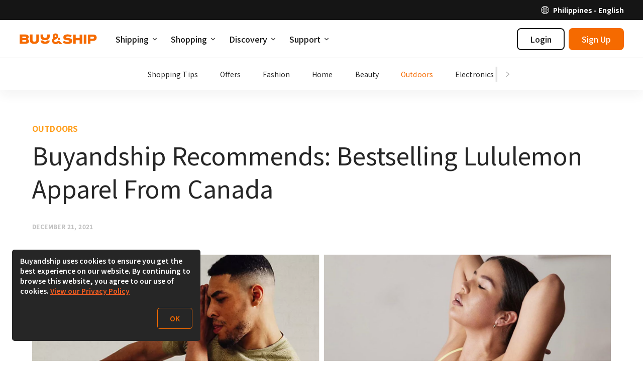

--- FILE ---
content_type: text/html; charset=UTF-8
request_url: https://www.buyandship.ph/blog/2021/12/21/buyandship-recommends-bestselling-lululemon-apparel-from-canada/
body_size: 21965
content:
    
<!DOCTYPE html><!--[if lt IE 7]>
<html id='html' class="no-js ie ie6 lt-ie9 lt-ie8 lt-ie7" lang="en-GB" xmlns:og="http://ogp.me/ns#" xmlns:fb="http://www.facebook.com/2008/fbml"> <![endif]--><!--[if IE 7]>
<html id='html' class="no-js ie ie7 lt-ie9 lt-ie8" lang="en-GB" xmlns:og="http://ogp.me/ns#" xmlns:fb="http://www.facebook.com/2008/fbml"> <![endif]--><!--[if IE 8]>
<html id='html' class="no-js ie ie8 lt-ie9" lang="en-GB" xmlns:og="http://ogp.me/ns#" xmlns:fb="http://www.facebook.com/2008/fbml"> <![endif]--><!--[if gt IE 8]><!-->
<html id='html' class="no-js" lang="en-GB" xmlns:og="http://ogp.me/ns#" xmlns:fb="http://www.facebook.com/2008/fbml">
<!--<![endif]-->

<head>
    <meta charset="UTF-8"/>
    <meta http-equiv="X-UA-Compatible" content="IE=edge,chrome=1">
    <meta name="viewport" content="width=device-width, initial-scale=1.0"/>
    <title>Buyandship Recommends: Bestselling Lululemon Apparel From Canada | Buy&amp;Ship Philippines</title>
    <script>
        if (/windows/i.test(navigator.userAgent)) {
            document.getElementById('html').className += ' windows';
        }
    </script>
    <meta name='robots' content='max-image-preview:large' />
	<style>img:is([sizes="auto" i], [sizes^="auto," i]) { contain-intrinsic-size: 3000px 1500px }</style>
	<link rel="preconnect" href="https://bns-assets.buynship.com" crossorigin>
<link rel="preconnect" href="https://b2c-cdn.buynship.com" crossorigin>
<script type="text/javascript">
/* <![CDATA[ */
window._wpemojiSettings = {"baseUrl":"https:\/\/s.w.org\/images\/core\/emoji\/16.0.1\/72x72\/","ext":".png","svgUrl":"https:\/\/s.w.org\/images\/core\/emoji\/16.0.1\/svg\/","svgExt":".svg","source":{"concatemoji":"https:\/\/www.buyandship.ph\/wp-includes\/js\/wp-emoji-release.min.js?ver=6.8.2"}};
/*! This file is auto-generated */
!function(s,n){var o,i,e;function c(e){try{var t={supportTests:e,timestamp:(new Date).valueOf()};sessionStorage.setItem(o,JSON.stringify(t))}catch(e){}}function p(e,t,n){e.clearRect(0,0,e.canvas.width,e.canvas.height),e.fillText(t,0,0);var t=new Uint32Array(e.getImageData(0,0,e.canvas.width,e.canvas.height).data),a=(e.clearRect(0,0,e.canvas.width,e.canvas.height),e.fillText(n,0,0),new Uint32Array(e.getImageData(0,0,e.canvas.width,e.canvas.height).data));return t.every(function(e,t){return e===a[t]})}function u(e,t){e.clearRect(0,0,e.canvas.width,e.canvas.height),e.fillText(t,0,0);for(var n=e.getImageData(16,16,1,1),a=0;a<n.data.length;a++)if(0!==n.data[a])return!1;return!0}function f(e,t,n,a){switch(t){case"flag":return n(e,"\ud83c\udff3\ufe0f\u200d\u26a7\ufe0f","\ud83c\udff3\ufe0f\u200b\u26a7\ufe0f")?!1:!n(e,"\ud83c\udde8\ud83c\uddf6","\ud83c\udde8\u200b\ud83c\uddf6")&&!n(e,"\ud83c\udff4\udb40\udc67\udb40\udc62\udb40\udc65\udb40\udc6e\udb40\udc67\udb40\udc7f","\ud83c\udff4\u200b\udb40\udc67\u200b\udb40\udc62\u200b\udb40\udc65\u200b\udb40\udc6e\u200b\udb40\udc67\u200b\udb40\udc7f");case"emoji":return!a(e,"\ud83e\udedf")}return!1}function g(e,t,n,a){var r="undefined"!=typeof WorkerGlobalScope&&self instanceof WorkerGlobalScope?new OffscreenCanvas(300,150):s.createElement("canvas"),o=r.getContext("2d",{willReadFrequently:!0}),i=(o.textBaseline="top",o.font="600 32px Arial",{});return e.forEach(function(e){i[e]=t(o,e,n,a)}),i}function t(e){var t=s.createElement("script");t.src=e,t.defer=!0,s.head.appendChild(t)}"undefined"!=typeof Promise&&(o="wpEmojiSettingsSupports",i=["flag","emoji"],n.supports={everything:!0,everythingExceptFlag:!0},e=new Promise(function(e){s.addEventListener("DOMContentLoaded",e,{once:!0})}),new Promise(function(t){var n=function(){try{var e=JSON.parse(sessionStorage.getItem(o));if("object"==typeof e&&"number"==typeof e.timestamp&&(new Date).valueOf()<e.timestamp+604800&&"object"==typeof e.supportTests)return e.supportTests}catch(e){}return null}();if(!n){if("undefined"!=typeof Worker&&"undefined"!=typeof OffscreenCanvas&&"undefined"!=typeof URL&&URL.createObjectURL&&"undefined"!=typeof Blob)try{var e="postMessage("+g.toString()+"("+[JSON.stringify(i),f.toString(),p.toString(),u.toString()].join(",")+"));",a=new Blob([e],{type:"text/javascript"}),r=new Worker(URL.createObjectURL(a),{name:"wpTestEmojiSupports"});return void(r.onmessage=function(e){c(n=e.data),r.terminate(),t(n)})}catch(e){}c(n=g(i,f,p,u))}t(n)}).then(function(e){for(var t in e)n.supports[t]=e[t],n.supports.everything=n.supports.everything&&n.supports[t],"flag"!==t&&(n.supports.everythingExceptFlag=n.supports.everythingExceptFlag&&n.supports[t]);n.supports.everythingExceptFlag=n.supports.everythingExceptFlag&&!n.supports.flag,n.DOMReady=!1,n.readyCallback=function(){n.DOMReady=!0}}).then(function(){return e}).then(function(){var e;n.supports.everything||(n.readyCallback(),(e=n.source||{}).concatemoji?t(e.concatemoji):e.wpemoji&&e.twemoji&&(t(e.twemoji),t(e.wpemoji)))}))}((window,document),window._wpemojiSettings);
/* ]]> */
</script>
<style id='wp-emoji-styles-inline-css' type='text/css'>

	img.wp-smiley, img.emoji {
		display: inline !important;
		border: none !important;
		box-shadow: none !important;
		height: 1em !important;
		width: 1em !important;
		margin: 0 0.07em !important;
		vertical-align: -0.1em !important;
		background: none !important;
		padding: 0 !important;
	}
</style>
<link rel='stylesheet' id='wp-block-library-css' href='https://www.buyandship.ph/wp-includes/css/dist/block-library/style.min.css?ver=6.8.2' type='text/css' media='all' />
<style id='classic-theme-styles-inline-css' type='text/css'>
/*! This file is auto-generated */
.wp-block-button__link{color:#fff;background-color:#32373c;border-radius:9999px;box-shadow:none;text-decoration:none;padding:calc(.667em + 2px) calc(1.333em + 2px);font-size:1.125em}.wp-block-file__button{background:#32373c;color:#fff;text-decoration:none}
</style>
<link rel='stylesheet' id='coblocks-frontend-css' href='https://www.buyandship.ph/contents/plugins/coblocks/dist/coblocks-style.css?ver=fa1d13be40f109f3539952a85e3444bb' type='text/css' media='all' />
<style id='global-styles-inline-css' type='text/css'>
:root{--wp--preset--aspect-ratio--square: 1;--wp--preset--aspect-ratio--4-3: 4/3;--wp--preset--aspect-ratio--3-4: 3/4;--wp--preset--aspect-ratio--3-2: 3/2;--wp--preset--aspect-ratio--2-3: 2/3;--wp--preset--aspect-ratio--16-9: 16/9;--wp--preset--aspect-ratio--9-16: 9/16;--wp--preset--color--black: #000000;--wp--preset--color--cyan-bluish-gray: #abb8c3;--wp--preset--color--white: #ffffff;--wp--preset--color--pale-pink: #f78da7;--wp--preset--color--vivid-red: #cf2e2e;--wp--preset--color--luminous-vivid-orange: #ff6900;--wp--preset--color--luminous-vivid-amber: #fcb900;--wp--preset--color--light-green-cyan: #7bdcb5;--wp--preset--color--vivid-green-cyan: #00d084;--wp--preset--color--pale-cyan-blue: #8ed1fc;--wp--preset--color--vivid-cyan-blue: #0693e3;--wp--preset--color--vivid-purple: #9b51e0;--wp--preset--color--brand-orange: #f56a00;--wp--preset--gradient--vivid-cyan-blue-to-vivid-purple: linear-gradient(135deg,rgba(6,147,227,1) 0%,rgb(155,81,224) 100%);--wp--preset--gradient--light-green-cyan-to-vivid-green-cyan: linear-gradient(135deg,rgb(122,220,180) 0%,rgb(0,208,130) 100%);--wp--preset--gradient--luminous-vivid-amber-to-luminous-vivid-orange: linear-gradient(135deg,rgba(252,185,0,1) 0%,rgba(255,105,0,1) 100%);--wp--preset--gradient--luminous-vivid-orange-to-vivid-red: linear-gradient(135deg,rgba(255,105,0,1) 0%,rgb(207,46,46) 100%);--wp--preset--gradient--very-light-gray-to-cyan-bluish-gray: linear-gradient(135deg,rgb(238,238,238) 0%,rgb(169,184,195) 100%);--wp--preset--gradient--cool-to-warm-spectrum: linear-gradient(135deg,rgb(74,234,220) 0%,rgb(151,120,209) 20%,rgb(207,42,186) 40%,rgb(238,44,130) 60%,rgb(251,105,98) 80%,rgb(254,248,76) 100%);--wp--preset--gradient--blush-light-purple: linear-gradient(135deg,rgb(255,206,236) 0%,rgb(152,150,240) 100%);--wp--preset--gradient--blush-bordeaux: linear-gradient(135deg,rgb(254,205,165) 0%,rgb(254,45,45) 50%,rgb(107,0,62) 100%);--wp--preset--gradient--luminous-dusk: linear-gradient(135deg,rgb(255,203,112) 0%,rgb(199,81,192) 50%,rgb(65,88,208) 100%);--wp--preset--gradient--pale-ocean: linear-gradient(135deg,rgb(255,245,203) 0%,rgb(182,227,212) 50%,rgb(51,167,181) 100%);--wp--preset--gradient--electric-grass: linear-gradient(135deg,rgb(202,248,128) 0%,rgb(113,206,126) 100%);--wp--preset--gradient--midnight: linear-gradient(135deg,rgb(2,3,129) 0%,rgb(40,116,252) 100%);--wp--preset--font-size--small: 16px;--wp--preset--font-size--medium: 20px;--wp--preset--font-size--large: 20px;--wp--preset--font-size--x-large: 24px;--wp--preset--font-size--normal: 18px;--wp--preset--spacing--20: 0.44rem;--wp--preset--spacing--30: 0.67rem;--wp--preset--spacing--40: 1rem;--wp--preset--spacing--50: 1.5rem;--wp--preset--spacing--60: 2.25rem;--wp--preset--spacing--70: 3.38rem;--wp--preset--spacing--80: 5.06rem;--wp--preset--shadow--natural: 6px 6px 9px rgba(0, 0, 0, 0.2);--wp--preset--shadow--deep: 12px 12px 50px rgba(0, 0, 0, 0.4);--wp--preset--shadow--sharp: 6px 6px 0px rgba(0, 0, 0, 0.2);--wp--preset--shadow--outlined: 6px 6px 0px -3px rgba(255, 255, 255, 1), 6px 6px rgba(0, 0, 0, 1);--wp--preset--shadow--crisp: 6px 6px 0px rgba(0, 0, 0, 1);}:where(.is-layout-flex){gap: 0.5em;}:where(.is-layout-grid){gap: 0.5em;}body .is-layout-flex{display: flex;}.is-layout-flex{flex-wrap: wrap;align-items: center;}.is-layout-flex > :is(*, div){margin: 0;}body .is-layout-grid{display: grid;}.is-layout-grid > :is(*, div){margin: 0;}:where(.wp-block-columns.is-layout-flex){gap: 2em;}:where(.wp-block-columns.is-layout-grid){gap: 2em;}:where(.wp-block-post-template.is-layout-flex){gap: 1.25em;}:where(.wp-block-post-template.is-layout-grid){gap: 1.25em;}.has-black-color{color: var(--wp--preset--color--black) !important;}.has-cyan-bluish-gray-color{color: var(--wp--preset--color--cyan-bluish-gray) !important;}.has-white-color{color: var(--wp--preset--color--white) !important;}.has-pale-pink-color{color: var(--wp--preset--color--pale-pink) !important;}.has-vivid-red-color{color: var(--wp--preset--color--vivid-red) !important;}.has-luminous-vivid-orange-color{color: var(--wp--preset--color--luminous-vivid-orange) !important;}.has-luminous-vivid-amber-color{color: var(--wp--preset--color--luminous-vivid-amber) !important;}.has-light-green-cyan-color{color: var(--wp--preset--color--light-green-cyan) !important;}.has-vivid-green-cyan-color{color: var(--wp--preset--color--vivid-green-cyan) !important;}.has-pale-cyan-blue-color{color: var(--wp--preset--color--pale-cyan-blue) !important;}.has-vivid-cyan-blue-color{color: var(--wp--preset--color--vivid-cyan-blue) !important;}.has-vivid-purple-color{color: var(--wp--preset--color--vivid-purple) !important;}.has-black-background-color{background-color: var(--wp--preset--color--black) !important;}.has-cyan-bluish-gray-background-color{background-color: var(--wp--preset--color--cyan-bluish-gray) !important;}.has-white-background-color{background-color: var(--wp--preset--color--white) !important;}.has-pale-pink-background-color{background-color: var(--wp--preset--color--pale-pink) !important;}.has-vivid-red-background-color{background-color: var(--wp--preset--color--vivid-red) !important;}.has-luminous-vivid-orange-background-color{background-color: var(--wp--preset--color--luminous-vivid-orange) !important;}.has-luminous-vivid-amber-background-color{background-color: var(--wp--preset--color--luminous-vivid-amber) !important;}.has-light-green-cyan-background-color{background-color: var(--wp--preset--color--light-green-cyan) !important;}.has-vivid-green-cyan-background-color{background-color: var(--wp--preset--color--vivid-green-cyan) !important;}.has-pale-cyan-blue-background-color{background-color: var(--wp--preset--color--pale-cyan-blue) !important;}.has-vivid-cyan-blue-background-color{background-color: var(--wp--preset--color--vivid-cyan-blue) !important;}.has-vivid-purple-background-color{background-color: var(--wp--preset--color--vivid-purple) !important;}.has-black-border-color{border-color: var(--wp--preset--color--black) !important;}.has-cyan-bluish-gray-border-color{border-color: var(--wp--preset--color--cyan-bluish-gray) !important;}.has-white-border-color{border-color: var(--wp--preset--color--white) !important;}.has-pale-pink-border-color{border-color: var(--wp--preset--color--pale-pink) !important;}.has-vivid-red-border-color{border-color: var(--wp--preset--color--vivid-red) !important;}.has-luminous-vivid-orange-border-color{border-color: var(--wp--preset--color--luminous-vivid-orange) !important;}.has-luminous-vivid-amber-border-color{border-color: var(--wp--preset--color--luminous-vivid-amber) !important;}.has-light-green-cyan-border-color{border-color: var(--wp--preset--color--light-green-cyan) !important;}.has-vivid-green-cyan-border-color{border-color: var(--wp--preset--color--vivid-green-cyan) !important;}.has-pale-cyan-blue-border-color{border-color: var(--wp--preset--color--pale-cyan-blue) !important;}.has-vivid-cyan-blue-border-color{border-color: var(--wp--preset--color--vivid-cyan-blue) !important;}.has-vivid-purple-border-color{border-color: var(--wp--preset--color--vivid-purple) !important;}.has-vivid-cyan-blue-to-vivid-purple-gradient-background{background: var(--wp--preset--gradient--vivid-cyan-blue-to-vivid-purple) !important;}.has-light-green-cyan-to-vivid-green-cyan-gradient-background{background: var(--wp--preset--gradient--light-green-cyan-to-vivid-green-cyan) !important;}.has-luminous-vivid-amber-to-luminous-vivid-orange-gradient-background{background: var(--wp--preset--gradient--luminous-vivid-amber-to-luminous-vivid-orange) !important;}.has-luminous-vivid-orange-to-vivid-red-gradient-background{background: var(--wp--preset--gradient--luminous-vivid-orange-to-vivid-red) !important;}.has-very-light-gray-to-cyan-bluish-gray-gradient-background{background: var(--wp--preset--gradient--very-light-gray-to-cyan-bluish-gray) !important;}.has-cool-to-warm-spectrum-gradient-background{background: var(--wp--preset--gradient--cool-to-warm-spectrum) !important;}.has-blush-light-purple-gradient-background{background: var(--wp--preset--gradient--blush-light-purple) !important;}.has-blush-bordeaux-gradient-background{background: var(--wp--preset--gradient--blush-bordeaux) !important;}.has-luminous-dusk-gradient-background{background: var(--wp--preset--gradient--luminous-dusk) !important;}.has-pale-ocean-gradient-background{background: var(--wp--preset--gradient--pale-ocean) !important;}.has-electric-grass-gradient-background{background: var(--wp--preset--gradient--electric-grass) !important;}.has-midnight-gradient-background{background: var(--wp--preset--gradient--midnight) !important;}.has-small-font-size{font-size: var(--wp--preset--font-size--small) !important;}.has-medium-font-size{font-size: var(--wp--preset--font-size--medium) !important;}.has-large-font-size{font-size: var(--wp--preset--font-size--large) !important;}.has-x-large-font-size{font-size: var(--wp--preset--font-size--x-large) !important;}
:where(.wp-block-post-template.is-layout-flex){gap: 1.25em;}:where(.wp-block-post-template.is-layout-grid){gap: 1.25em;}
:where(.wp-block-columns.is-layout-flex){gap: 2em;}:where(.wp-block-columns.is-layout-grid){gap: 2em;}
:root :where(.wp-block-pullquote){font-size: 1.5em;line-height: 1.6;}
</style>
<script type="text/javascript" src="https://www.buyandship.ph/wp-includes/js/jquery/jquery.min.js?ver=3.7.1" id="jquery-core-js"></script>
<script type="text/javascript" src="https://www.buyandship.ph/wp-includes/js/jquery/jquery-migrate.min.js?ver=3.4.1" id="jquery-migrate-js"></script>
<link rel="canonical" href="https://www.buyandship.ph/blog/2021/12/21/buyandship-recommends-bestselling-lululemon-apparel-from-canada/" />
<link rel="alternate" title="oEmbed (JSON)" type="application/json+oembed" href="https://www.buyandship.ph/wp-json/oembed/1.0/embed?url=https%3A%2F%2Fwww.buyandship.ph%2Fblog%2F2021%2F12%2F21%2Fbuyandship-recommends-bestselling-lululemon-apparel-from-canada%2F" />
<link rel="alternate" title="oEmbed (XML)" type="text/xml+oembed" href="https://www.buyandship.ph/wp-json/oembed/1.0/embed?url=https%3A%2F%2Fwww.buyandship.ph%2Fblog%2F2021%2F12%2F21%2Fbuyandship-recommends-bestselling-lululemon-apparel-from-canada%2F&#038;format=xml" />
    <style>
        .has-brand-orange-color {
            color: #f56a00;
        }
    </style>

    <meta name="description" content="Ever since we&#039;re living in this pandemic situation, many people are going for healthier lifestyles, from choosing the right diet to working out or doing yoga. Whether you prefer li.."/>

<meta property='fb:app_id' content='1004325236637487' />

<meta property='og:site_name' content='Buy&amp;Ship Philippines' />
<meta property="og:locale" content="en_PH" />


    <meta property="og:type" content="article" />
    <meta property="og:title" content="Buyandship Recommends: Bestselling Lululemon Apparel From Canada" />
    <!--<meta property='og:url' content='https://www.buyandship.ph/blog/2021/12/21/buyandship-recommends-bestselling-lululemon-apparel-from-canada/' />-->
    <meta property='og:url' content='https://www.buyandship.ph/blog/2021/12/21/buyandship-recommends-bestselling-lululemon-apparel-from-canada/' />
    <meta property="og:description" content="Ever since we&#039;re living in this pandemic situation, many people are going for healthier lifestyles, from choosing the right diet to working out or doing yoga. Whether you prefer li.." />

            <meta property="og:image" content="http://www.buyandship.ph/contents/uploads/2021/10/0.png" />
    
    <script>

        (function(w,d,s,u){var f=d.getElementsByTagName(s)[0];j=d.createElement(s);j.async=true;j.src=u;f.parentNode.insertBefore(j,f);
        })(window,document,'script',"https://www.googletagmanager.com/gtag/js?id=G-ZV2NRKZ634");

        window.dataLayer = window.dataLayer || [];
        function gtag(){dataLayer.push(arguments);}
        gtag('js', new Date());

                    gtag('config', 'G-ZV2NRKZ634');
        
        gtag('set', 'user_properties', {
            country: 'ph',
            language: 'en_PH',
            web_experiment_group: localStorage.getItem('local_rand_0to9'),

                        is_logged_in: false,
                onboarding_status: 'logged_out'
                    });
    </script>
<script>
    (function(c,l,a,r,i,t,y){
        c[a]=c[a]||function(){(c[a].q=c[a].q||[]).push(arguments)};
        t=l.createElement(r);t.async=1;t.src="https://www.clarity.ms/tag/"+i;
        y=l.getElementsByTagName(r)[0];y.parentNode.insertBefore(t,y);
    })(window, document, "clarity", "script", "dbkihtl40q");
</script>
<style type="text/css">#wp-admin-bar-bns_app_shipment .ab-icon:before{font-family:dashicons !important;content:"\f180" !important;top:2px}#wp-admin-bar-bns_app_order .ab-icon:before{font-family:dashicons !important;content:"\f174" !important;top:2px}#wp-admin-bar-bns_other_sites .ab-icon:before{font-family:dashicons !important;content:"\f541" !important;top:2px}@media screen and (max-width: 782px){#wpadminbar li#wp-admin-bar-bns_app_shipment,#wpadminbar li#wp-admin-bar-bns_app_order,#wpadminbar li#wp-admin-bar-bns_other_sites{display:block}#wp-admin-bar-bns_app_shipment .ab-icon:before,#wp-admin-bar-bns_app_order .ab-icon:before,#wp-admin-bar-bns_other_sites .ab-icon:before{font-size:32px;top:0}}</style>
<script type="application/ld+json">{"@context":"https:\/\/schema.org","@type":"BreadcrumbList","itemListElement":[{"@type":"ListItem","position":1,"name":"Index","item":"https:\/\/www.buyandship.ph\/"},{"@type":"ListItem","position":2,"name":"Blog","item":"https:\/\/www.buyandship.ph\/blog\/"},{"@type":"ListItem","position":3,"name":"Outdoors","item":"https:\/\/www.buyandship.ph\/blog\/categories\/outdoors\/"}]}</script>

            <!-- TODO: Remove from HTML completely once stable -->
        
        <link rel="preload" href="https://bns-assets.buynship.com/websites/buyandship-2019/builds/2265/2264c201682daff060285b3f5719449f41de2127/assets/css/common.css" as="style">
        <link href="https://bns-assets.buynship.com/websites/buyandship-2019/builds/2265/2264c201682daff060285b3f5719449f41de2127/assets/css/common.css" rel="stylesheet">
    
    <!--  TODO: Remove from HTML completely once stable  -->
    <!-- <link href="https://www.buyandship.ph/contents/themes/buyandship-2019/assets/css/font-awesome/4.7.0/css/font-awesome.min.css?2024-06-24-11:43" rel="stylesheet"> -->
    <!-- <link href="https://www.buyandship.ph/contents/themes/buyandship-2019/style.css?2024-06-24-11:43" rel="stylesheet"> -->

    <style type="text/css">
        
        [v-cloak] {
            display: none !important;
        }
    </style>

    <link rel="shortcut icon" href="https://www.buyandship.ph/contents/themes/buyandship-2019/favicon.png?2024-06-24-11:43"/>
    <link rel="apple-touch-icon" sizes="192x192" href="https://www.buyandship.ph/contents/themes/buyandship-2019/apple-touch-192.png?2024-06-24-11:43" />
    <meta name="mobile-web-app-capable" content="yes">
    <meta name="apple-touch-fullscreen" content="yes" />

    <script>

    (function(w,d,s,u){var f=d.getElementsByTagName(s)[0];j=d.createElement(s);j.async=true;j.src=u;f.parentNode.insertBefore(j,f);
    })(window,document,'script',"https://www.googletagmanager.com/gtag/js?id=AW-679002119");

    window.dataLayer = window.dataLayer || [];
    function gtag(){dataLayer.push(arguments);}
    gtag('js', new Date());
    gtag('config', 'AW-679002119');

    (function(w,d,s,u){var f=d.getElementsByTagName(s)[0];var j=d.createElement(s);j.async=true;j.src=u;j.onload=function(){initUTMTracking();};f.parentNode.insertBefore(j,f);})(window,document,'script',"https://cdnjs.cloudflare.com/ajax/libs/js-cookie/2.2.1/js.cookie.min.js");

    function initUTMTracking() {
        var getQueryParameter = function (name) {
            name = name.replace(/[\[]/, "\\[").replace(/[\]]/, "\\]");
            var regex = new RegExp("[\\?&]" + name + "=([^&#]*)"),
                results = regex.exec(location.search);
            return results === null ? "" : decodeURIComponent(results[1].replace(/\+/g, " "));
        };
        var utm_source = getQueryParameter('utm_source');
        var utm_campaign = getQueryParameter('utm_campaign');
        var utm_medium = getQueryParameter('utm_medium');
        if (utm_source !== '' && typeof Cookies.get('bns_utm_source_ft') === 'undefined') {
            Cookies.set('bns_utm_source_ft', utm_source, {expires: 365});
        }
        if (utm_campaign !== '' && typeof Cookies.get('bns_utm_campaign_ft') === 'undefined') {
            Cookies.set('bns_utm_campaign_ft', utm_campaign, {expires: 365});
        }
        if (utm_medium !== '' && typeof Cookies.get('bns_utm_medium_ft') === 'undefined') {
            Cookies.set('bns_utm_medium_ft', utm_medium, {expires: 365});
        }
    }
</script>
<script>
    !function(f,b,e,v,n,t,s)
    {if(f.fbq)return;n=f.fbq=function(){n.callMethod?
        n.callMethod.apply(n,arguments):n.queue.push(arguments)};
        if(!f._fbq)f._fbq=n;n.push=n;n.loaded=!0;n.version='2.0';
        n.queue=[];t=b.createElement(e);t.async=!0;
        t.src=v;s=b.getElementsByTagName(e)[0];
        s.parentNode.insertBefore(t,s)}(window, document,'script',
        'https://connect.facebook.net/en_US/fbevents.js');

    fbq('init', '545613862717255');
    fbq('track', "PageView");</script>
</script><script>if (navigator.userAgent.indexOf('BNSAPP_CODE') !== -1 && navigator.userAgent.indexOf('BNSAPP_VER') !== -1) {document.write('<style>html{margin-top:0 !important}.wpadminbar,#header,#account-menu,.storetype-navselect,#footer{display:none}</style>');}if (navigator.userAgent.indexOf('BNSAPP_BUILD') !== -1 && navigator.userAgent.indexOf('BNSAPP_VER') !== -1) {document.write('<style>html{margin-top:0 !important}.wpadminbar,header.header,header.bs-header,.header-topbar,#account-menu,.storetype-navselect,#footer,footer.bs-footer{display:none}</style>');}</script>
                
            <style type="text/css">
            .bns_hidden_logged_out, .bns_hidden_logged_out_2 {
                display: none !important;
            }
        </style>
    
            <style type="text/css">
            .bns_hidden_non_onboarded_user {
                display: none !important;
            }
        </style>
    
                
    <script>
        (function (G, $, undefined) {
            'use strict';

            // Import settings 2019
            
var BUYANDSHIP = G.BUYANDSHIP || {};
BUYANDSHIP.$ = $;

G.BUYANDSHIP = BUYANDSHIP;

// UI
var ui = G.BUYANDSHIP.ui || {};
G.BUYANDSHIP.ui = ui;

// Settings
var settings = G.BUYANDSHIP.settings || {};
G.BUYANDSHIP.settings = settings;

settings.rand_0to9 = 2;

settings.user_id_prefix = 'PH';


    settings.user_onboarded = false;

settings.current_language = 'en_PH';

    settings.current_country = 'ph';
    settings.current_country2 = {"app":"yes","name":"Philippines","url":"https:\/\/www.buyandship.ph","languages":{"en_PH":{"name":"English","url":"https:\/\/www.buyandship.ph"}},"id":"ph","currency":"php","currency_symbol":"PH\u20b1"}; // Will change to current_country later


settings.root_url = 'https://www.buyandship.ph';
settings.base_url = 'https://www.buyandship.ph';
settings.api_url = 'https://www.buyandship.ph/api/';
settings.content_api_url = 'https://www.buyandship.ph/inapp/api/';
settings.asset_url = settings.static_url = 'https://bns-assets.buynship.com/websites/buyandship-2023/builds/900/c7e4d07/nPUdwGPM6MWsBNrsEYOCIjRKXKs5SlGw/';

settings.member_base_path = 'https://www.buyandship.ph/account/v2020'.replace("https://www.buyandship.ph", "");
settings.member_asset_url = 'https://bns-assets.buynship.com/websites/buyandship-member/builds/3062/3afaeb70bf3d28ad8065eda15f9ca6eb75ee3fc3/';

settings.all_countries = {"hk":{"app":"no","name":"Hong Kong","url":"https:\/\/www.buyandship.today","languages":{"zh_HK":{"name":"\u7e41\u9ad4\u4e2d\u6587","url":"https:\/\/www.buyandship.today"},"en_US":{"name":"English","url":"https:\/\/www.buyandship.today\/en"}}},"mo":{"app":"no","name":"Macau","url":"https:\/\/mo.buynship.com","languages":{"zh_MO":{"name":"\u7e41\u9ad4\u4e2d\u6587","url":"https:\/\/mo.buynship.com"}}},"jp":{"app":"no","name":"Japan","url":"https:\/\/www.buyandship.co.jp","languages":{"ja":{"name":"\u65e5\u672c\u8a9e","url":"https:\/\/www.buyandship.co.jp"}}},"sg":{"app":"no","name":"Singapore","url":"https:\/\/www.buyandship.com.sg","languages":{"en_SG":{"name":"English","url":"https:\/\/www.buyandship.com.sg"}}},"my":{"app":"no","name":"Malaysia","url":"https:\/\/www.buyandship.com.my","languages":{"en_MY":{"name":"English","url":"https:\/\/www.buyandship.com.my"}}},"in":{"app":"no","name":"India","url":"https:\/\/www.buyandship.in","languages":{"en_IN":{"name":"English","url":"https:\/\/www.buyandship.in"}}},"ae":{"app":"no","name":"UAE","url":"https:\/\/ae.buynship.com","languages":{"en_AE":{"name":"English","url":"https:\/\/ae.buynship.com"}}},"au":{"app":"no","name":"Australia","url":"https:\/\/au.buynship.com","languages":{"en_AU":{"name":"English","url":"https:\/\/au.buynship.com"}}},"ph":{"app":"yes","name":"Philippines","url":"https:\/\/www.buyandship.ph","languages":{"en_PH":{"name":"English","url":"https:\/\/www.buyandship.ph"}}},"uk":{"app":"no","name":"United Kingdom","url":"https:\/\/uk.buynship.com","languages":{"en_GB":{"name":"English","url":"https:\/\/uk.buynship.com"}}},"vn":{"app":"no","name":"Vietnam","url":"https:\/\/www.buynship.vn","languages":{"vi":{"name":"Ti\u1ebfng Vi\u1ec7t","url":"https:\/\/www.buynship.vn"}}}};

// Member Rewards
settings.member_welcome_credits = 350;
settings.member_invite_host_credits = 300;



// To be removed later
settings.member_enable_url = 'https://www.buyandship.ph/wp-admin/admin-ajax.php?action=bns_member_2020_enable&_ajax_nonce=f142204ac8';
settings.member_disable_url = 'https://www.buyandship.ph/wp-admin/admin-ajax.php?action=bns_member_2020_disable&_ajax_nonce=3e3f4a68f9';
settings.member_logout_url = 'https://www.buyandship.ph/login?action=logout&amp;_wpnonce=067eef90c3';

$.each(settings.all_countries , function(k, v) {
settings.all_countries[k]['flag'] = 'https://bns-assets.buynship.com/websites/buyandship-2019/builds/2265/2264c201682daff060285b3f5719449f41de2127/assets/global/flags/' + k + '.svg';
});


    settings.notification_centre = {};
    settings.notification_centre.enabled = 'yes';

    settings.buyforyou_api_host = 'https://b4u-req-api.buynship.com/api';


    settings.coupon_centre = 'yes';
    settings.coupon_shipping = 'yes';
    settings.coupon_buyforyou = 'yes';
    settings.coupon_express_checkout = 'yes';

    settings.productsharing_api_host = 'https://ps-api.buynship.com';

            settings.productsharing_express_checkout_host = 'https://ec-api.buynship.com';
    
            settings.productsharing_facebook_group_url = 'https://www.facebook.com/groups/buyandship.ph/';
        settings.productsharing_facebook_group_terms_url = 'https://www.buyandship.ph/blog/2023/12/01/buyandshipreview-campaign-earn-credits-when-you-post-on-your-fb-ig-tiktok-page/';
        settings.productsharing_facebook_group_rewards_credits = 200;
    

    settings.blog_categories = [{"alias":"offers","slug":"offers","name":"Offers","description":"Member exclusive offers"},{"alias":"fashion","slug":"fashion","name":"Fashion","description":"Shop the latest or sale fashion items"},{"alias":"home","slug":"home","name":"Home","description":"Home & kitchenware recommendation"},{"alias":"beauty","slug":"beauty","name":"Beauty","description":"Popular beauty & skincare products"},{"alias":"outdoors","slug":"outdoors","name":"Outdoors","description":"Sports & outdoor brands amazing deals"},{"alias":"electronics","slug":"electronics","name":"Electronics","description":"Popular electronic products"},{"alias":"food","slug":"food","name":"Food & Drink","description":"Food & Drink Descriptions"},{"alias":"babies","slug":"babies","name":"Babies","description":"Mother and baby\/infant products"},{"alias":"entertainment","slug":"entertainment","name":"Entertainment","description":"Curated leisure, collectibles and art products"},{"alias":"others","slug":"others","name":"Others","description":"More recommended bargains"},{"alias":"beginner","slug":"beginner","name":"Beginner","description":"Beginner Descriptions"},{"alias":"notices","slug":"notices","name":"Notices","description":"Warehouse & delivery service update"}];

settings.member_auth = {};

settings.member_auth.login_enabled = 'yes';
settings.member_auth.signup_enabled = 'yes';
settings.member_auth.basic_login = 'yes';
settings.member_auth.otp_login = 'yes';

settings.member_auth.social_login = {};settings.member_auth.social_login['google'] = {"type":"oauth2","id":{"app":"198779982427-0ldhtpteqs8g0oqf17bb4bb2qr3415s1.apps.googleusercontent.com","web":"198779982427-kgs42dpfbqfukfql2mbep2k43k39ok9j.apps.googleusercontent.com"},"scope":"https:\/\/www.googleapis.com\/auth\/userinfo.email"};settings.member_auth.social_login['facebook'] = {"type":"oauth2","id":{"app":"1004325236637487","web":"1004325236637487"},"scope":"email"};settings.member_auth.social_login['apple'] = {"type":"oauth2","scope":"name email","id":{"app":"com.buynship.BuyandshipApp","web":"com.buynship.BuyandshipAppService"}};settings.experiments = {};settings.experiments.ph_activation_2024 = 'yes';settings.experiments.member_insurance_flow = 'yes';settings.experiments.buyforyou_url_first = 'yes';settings.experiments.member_new_referral_flow = 'yes';settings.experiments.community_post_202509 = 'yes';
// Content
var content = G.BUYANDSHIP.content || {};
G.BUYANDSHIP.content = content;

content.strings = {};
content.strings.top_bar_icon_notification = 'Notifications';
content.strings.side_drawer_notification_title = 'Notifications';
content.strings.notification_date_format = 'HH:mm:ss dd-MM-yyyy';
content.strings.notification_type_title_all = 'All';
content.strings.notification_type_title_order = 'Orders';
content.strings.notification_type_title_account = 'Credits';
content.strings.notification_option_panel_title = 'More actions';
content.strings.notification_option_panel_label_all = 'Mark all messages as read';
content.strings.notification_option_panel_label_order = 'Mark messages in Orders as read';
content.strings.notification_option_panel_label_account = 'Mark messages in Credits as read';
content.strings.snack_bar_notification_read_success = 'All messages have been read.';
content.strings.snack_bar_notification_read_fail = 'An unknown error occurs. Failed to mark notification(s) as read.';
content.strings.notification_list_empty_title = 'Your message is still on the way';

G.BUYANDSHIP;

        }(this, jQuery));

                    jQuery(document).ready(function() {
                if (typeof Intercom !== 'undefined') {
                    Intercom('update', {"bns_member_centre_v2020": "no"});
                }
            });

        
        BUYANDSHIP.settings.ga4_id = "G-ZV2NRKZ634";
    </script>

    <link rel="preconnect" href="https://fonts.googleapis.com">
    <link rel="preconnect" href="https://fonts.gstatic.com" crossorigin>

    <link
        rel="preload"
        href="https://fonts.googleapis.com/css2?family=Outfit:wght@400;500;600;700&family=Noto+Sans+TC:wght@400;500;600;700&family=Noto+Sans+JP:wght@400;500;600;700&family=Inter:wght@400;500;600;700&display=swap"
        as="style"
        onload="this.onload=null;this.rel='stylesheet'"
    />
    <noscript>
        <link
            href="https://fonts.googleapis.com/css2?family=Outfit:wght@400;500;600;700&family=Noto+Sans+TC:wght@400;500;600;700&family=Noto+Sans+JP:wght@400;500;600;700&family=Inter:wght@400;500;600;700&display=swap"
            rel="stylesheet"
            type="text/css"
        />
    </noscript>

</head>

<body class="wp-singular post-template-default single single-post postid-477584 single-format-standard wp-theme-buyandship-2019 wp-child-theme-buyandship-ph-2019 storetype-lang-system-en-gb post-buyandship-recommends-bestselling-lululemon-apparel-from-canada storetype-bootstrap-3">

<div id="fb-root"></div><script>(function(d, s, id) {
    var js, fjs = d.getElementsByTagName(s)[0];
    if (d.getElementById(id)) return;
    js = d.createElement(s); js.id = id;
    js.src = "//connect.facebook.net/en_US/all.js#xfbml=1&appId=1004325236637487";
    fjs.parentNode.insertBefore(js, fjs);
}(document, 'script', 'facebook-jssdk'));</script><script>(function(w,d,s,l,i){w[l]=w[l]||[];w[l].push({'gtm.start':
        new Date().getTime(),event:'gtm.js'});var f=d.getElementsByTagName(s)[0],
        j=d.createElement(s),dl=l!='dataLayer'?'&l='+l:'';j.async=true;j.src=
        '//www.googletagmanager.com/gtm.js?id='+i+dl;f.parentNode.insertBefore(j,f);
})(window,document,'script','dataLayer','GTM-WKRCGSW');</script>
<div id="top"></div>

<div class="layout">

    
<script>
    BUYANDSHIP.settings.experiments = BUYANDSHIP.settings.experiments || {};
    BUYANDSHIP.settings.experiments.ph_activation_2024 = 'yes';
</script>

<!-- header-content-2023 -->
<div id="bsHeader" ref="bsHeader" :class="{'mobile-header-show': visible.mobileNav}">
    <div class="bs-header-top-bar" ref="bsHeaderTop">
        <div class="bs-container--revamp">
            <div class="bs-header-top-bar__content">
                <div class="bs-header-top-bar__content__country" v-cloak @click="showLanguagePopup">
                    <i class="bs-icon-lang"></i>
                    <span class="bs-header-top-bar__content__country__text">{{ currentCountryName }} - {{ $languageData.currentLanguageName }}</span>
                </div>
            </div>
        </div>
    </div>
    <header class="bs-header">
        <div class="header-l">
            <a
                class="header-logo"
                href="https://www.buyandship.ph"
                v-show="!(headerProvideData.currentMobileNavSubmenu || isShowLanguageMobileDialog)"
                v-cloak
            >
                                    <i class="header-logo-icon"></i>
                    <i class="header-logo-icon-sm"></i>
                            </a>
            <i class="header-logo-back" v-show="headerProvideData.currentMobileNavSubmenu || isShowLanguageMobileDialog" v-cloak @click="resetLogoStatus"></i>

            <div class="bs-header-nav-list">
                <bs-nav-dropdown
                    v-for="navList in HeaderContent.menuListLeft"
                    :key="navList.category"
                    :new-badge-text="HeaderContent.newBadgeText"
                    :list="navList"
                    :is-surface-text-small="false"
                ></bs-nav-dropdown>
            </div>
        </div>
        <div class="header-r">
            <bs-nav-dropdown
                class="header-r__help"
                v-for="navList in currentMenuListRightDesktop"
                :key="navList.category"
                :new-badge-text="HeaderContent.newBadgeText"
                :list="navList"
                :is-align-right="true"
                :is-surface-text-small="false"
                :is-hide="false"
            ></bs-nav-dropdown>
            <div class="header-notification-container" v-if="isLogin && isNotificationEnabled" v-cloak @click="openNotificationSideDrawer">
                <i class="bs-icon-notification"></i>
                <span class="dot" v-show="instanceNotification.isHasUnRead"></span>
            </div>
            <div class="header-r-member js-header-r-member bns_hidden_logged_out" v-if="isLogin" v-cloak @mouseenter="hoverMenuBlock">
                <div class="header-member" @click="clickMemberBlock">
                    <div class="header-member-block" v-if="profile !== null">
                        <span class="header-member-block__avatar" v-if="avatarText !== ''">{{ avatarText }}</span>
                        <span class="header-member-block__image-default" v-else></span>
                        <i class="header-bars bs-icon">
                            <div class="bs-icon-hamburger" v-show="!visible.mobileNav"></div>
                            <div class="bs-icon-close" v-show="visible.mobileNav" style="display: none;"></div>
                        </i>
                    </div>
                </div>
                <aside class="header-account">
                    <div class="header-account-overlay"></div>
                    <ul class="header-account-list">
                        <li>
                            <member-center-card-action :data="HeaderContent.menuListCard" />
                        </li>
                        <template v-for="item in HeaderContent.menuListMember" :key="item.name">
                            <span v-if="item.hasDividerBefore" class="bs-header__divide"></span>
                            <bs-nav-dropdown-item :link="item.link" :name="item.name" :new-badge-text="HeaderContent.newBadgeText" :ga-button-name="item.gaButtonName"></bs-nav-dropdown-item>
                        </template>
                        <span class="bs-header__divide"></span>
                        <div class="header-account-list__others">
                            <bs-nav-dropdown-item v-for="item in HeaderContent.menuListMemberOthers" :key="item.name" :link="item.link" :name="item.name" :new-badge-text="HeaderContent.newBadgeText" :action="item.action" :ga-button-name="item.gaButtonName" :variant="item.variant"></bs-nav-dropdown-item>
                        </div>
                    </ul>
                </aside>
            </div>

                            <bs-button-outline class="bs-header__button--login" v-if="!isLogin" :text="'Login'" :theme="ButtonOutlineTheme.Revamp" :size="ButtonSize.Medium" :action="clickLogin"></bs-button-outline>
                <bs-button-normal class="bs-header__button--signup" v-if="!isLogin" :text="'Sign Up'" :theme="ButtonNormalTheme.Revamp" :size="ButtonSize.Medium" :action="clickSignUp"></bs-button-normal>
            
            <div class="header-menu-icon bs-icon" v-if="!isLogin" v-cloak>
                <i class="bs-icon-hamburger" @click="toggleMobileNav" v-show="!visible.mobileNav"></i>
                <i class="bs-icon-close" @click="toggleMobileNav" v-show="visible.mobileNav" style="display: none;"></i>
            </div>
        </div>
    </header>

    <portal to="overlay" >
        <div class="bs-cookie-consent" v-show="isShowCookieConsent && !isApp" v-cloak>
            <p class="bs-cookie-consent__content">
                Buyandship uses cookies to ensure you get the best experience on our website. By continuing to browse this website, you agree to our use of cookies.                <a class="bs-cookie-consent__link" href="https://www.buyandship.ph/privacy/">View our Privacy Policy</a>
            </p>
            <a class="bs-cookie-consent__button" @click.default="closeCookieConsent">OK</a>
        </div>
        <bs-side-drawer
            v-model="isShowNotificationCenter"
            class="bs-notification-center__drawer"
            :title="$getTextFromConsole('side_drawer_notification_title')"
            :is-show-trailing="true"
        >
            <template #title-trailing>
                <div>
                    <bs-icon-button
                        @on-click="openNotificationOptionPanel"
                        :size="20"
                    >
                        <i class="bs-icon bs-icon--more"></i>
                    </bs-icon-button>
                </div>
            </template>
            <notification-list
                ref="notification"
            />
        </bs-side-drawer>
    </portal>

    <aside
        :class="['mobile-nav', { 'mobile-nav-open': visible.mobileNav }]"
        ref="mobileNav" v-cloak
    >
        <div class="mobile-nav-inner">
            <div class="mobile-nav-inner__top-bar" v-if="isLogin">

                <div v-for="item in [
                {
                  id: 'member',
                  name: 'Member Centre',
                },
                {
                  id: 'info',
                  name: 'Our Services',
                },
              ]"
                     :class="['mobile-nav-inner__top-bar__item', { 'active': item.id === headerProvideData.currentMobileNavTab }]"
                     :key="item.id"
                     @click="setCurrentMobileNavTab(item.id)"
                >
                    {{ item.name }}
                </div>
            </div>
            <div v-if="this.headerProvideData.currentMobileNavTab === 'member'">
                <member-center-card-action :data="HeaderContent.menuListCard" />
            </div>
            <bs-sliding-menu
                :new-badge-text="HeaderContent.newBadgeText"
                :menu-list="currentMenuListMobile"
                :menu-list-member="currentMemberMenuListMobile"
            ></bs-sliding-menu>
            <div class="bs-header-mobile-bottom">
                <div class="bs-header-mobile-bottom__group">
                    <bs-button-outline
                        class="bs-header-mobile-bottom__group__login"
                        v-if="!isLogin"
                        :text="'Login'"
                        :theme="ButtonOutlineTheme.Revamp"
                        :size="ButtonSize.Large"
                        :action="showLoginPanel"
                        :is-full-width="true"
                    ></bs-button-outline>

                    <bs-app-install-prompt
                        :class="['bs-header-mobile-bottom__group__download', {
                  'isOnly': isLogin
                }]"
                        :is-outside="true"
                        :is-show-close-button="false"
                        :is-only-show-download-button="true"
                        :text="{
                  company: 'Buyandship',
                  descript: 'Avalibale in the app store',
                  button: {
                    open: 'OPEN',
                    get: 'GET',
                    getMore: 'GET APP',
                    onlyButton: 'Download App',
                  },
                }"
                    >
                    </bs-app-install-prompt>
                </div>
                <div class="bs-header-language-button" @click="showLanguageMobileDialog">
                    <i :class="'icon-flag-' + currentCountry + '-sm'"></i>
                    <span class="bs-header-language-button__text">{{ currentCountryName }} - {{ $languageData.currentLanguageName }}</span>
                </div>
            </div>
            <aside class="bs-header-language-dialog">
                <nav
                    :class="[
                'bs-header-language-dialog__panel',
                { 'active': isShowLanguageMobileDialog}
              ]"
                >
                    <div class="bs-header-language-dialog__panel__container">
                        <bs-language-list></bs-language-list>
                    </div>
                </nav>
            </aside>
        </div>
    </aside>
    <portal to="overlay">
        <bs-dialog-full
            class="bs-language-popup"
            v-model="isShowLanguagePopup"
            :is-revamp="true"
            @on-hide="hideLanguagePopup"
        >
            <template #header>
                <p class="bs-language-popup__title">Region & Language</p>
            </template>
            <template #content>
                <bs-language-list></bs-language-list>
            </template>
        </bs-dialog-full>

        

            <header-auth ref="headerAuth" :is-show-auth-dialog="isShowAuthDialog" :type-success-dialog="typeSuccessDialog"
                     :text="HeaderContent.authContent"></header-auth>

        <geo-redirect-modal v-model="isShowGeoRedirectDialog" :geo-redirect-data="geoRedirectData"
                            :content="HeaderContent.geoRedirect" @hide="hideGeoRedirectDialog"
                            @switch="handleGeoRedirectSwitch" @stay="handleGeoRedirectStay">
        </geo-redirect-modal>

        <Toaster
            position="bottom-center"
            :visible-toasts="1"
            :duration="3000"
            client:load>
        </Toaster>
    

    </portal>
</div>


<script>
    const HeaderContent = {
        newBadgeText: "New",
        menuListLeft: [
            {
                category: 'shipping',
                name: 'Shipping',
                link: '',
                children: [
                    {
                        name: 'Forwarding services',
                        link: `https://www.buyandship.ph/features/shipping/`,
                        desc: 'Ship packages from 10+ countries to Home',
                    },
                    {
                        name: 'Pricing',
                        link: `https://www.buyandship.ph/pricing/`,
                        desc: 'Calculate shipping cost by weight & destination',
                    },
                    {
                        name: 'Taxation',
                        link: `https://www.buyandship.ph/taxation/`,
                        desc: 'Duty, Tax & Customs Document',
                    },
                    {
                        name: 'Shipping protection plan',
                        link: `https://www.buyandship.ph/protection/shipping/`,
                        desc: 'Secure your international shipments',
                    }
                ],
            },
            {
                category: 'shopping',
                name: 'Shopping',
                link: '',
                children: [
                    {
                        name: 'Global shopping services',
                        link: `https://www.buyandship.ph/features/proxy-shopping/`,
                        desc: 'Shop from international retailers worldwide',
                    },
                    {
                        name: 'Shopping protection plan',
                        link: `https://www.buyandship.ph/protection/shopping/`,
                        desc: '7-day safe returns secure online shopping',
                    },
                    {
                        name: 'Shop Mercari',
                        link: `https://www.buyandship.ph/mercari/`,
                        desc: 'Buy from Mercari Japan with forwarding'
                    },
                    {
                        name: 'JDirectItems Auction',
                        link: `https://www.buyandship.ph/jdirectitems-auction/`,
                        desc: 'Official JDirectItems Auction partner for auction bidding with forwarding'
                    }
                ],
            },
            {
                category: 'discovery',
                name: 'Discovery',
                link: '',
                children: [
                    {
                        name: 'Trending products',
                        link: `https://www.buyandship.ph/sharing/discover/recommended/`,
                        desc: 'Based on what other users are buying',
                    },
                    {
                        name: 'Shopping blogs',
                        link: `https://www.buyandship.ph/blog/`,
                        desc: 'Worldwide latest buying tips',
                    },
                    {
                        name: 'Shopping guides',
                        link: `https://www.buyandship.ph/shopping/`,
                        desc: 'Step-by-step guides for buying from top brands',
                    },
                    {
                        name: 'Coupons',
                        link: `https://www.buyandship.ph/coupons/`,
                        desc: 'Save on shipping & shopping fees',
                    }
                ]
            },
            {
                category: 'support',
                name: 'Support',
                link: '',
                children: [
                    {
                        name: 'Service notices',
                        link: `https://www.buyandship.ph/blog/categories/notices/`,
                        desc: 'Warehouses updates & service alerts',
                    },
                    {
                        name: 'Help centres',
                        link: `https://help.buyandship.ph/hc/en-us`,
                        desc: 'Frequently asked questions by users',
                    },
                ],
            },
        ],
        menuListRight: [],
        menuListMember: [
            {
                category: 'my-warehouses',
                name: 'Warehouse address',
                link: `https://www.buyandship.ph/account/v2020/warehouse/`,
                gaButtonName: "User Dropdown Menu Warehouse Address",
            },
            {
                category: 'manage-orders',
                name: 'Manage shipments',
                link: `https://www.buyandship.ph/account/v2020/shipments/status/all/`,
                gaButtonName: "User Dropdown Menu My Shipment Order",
            },
            {
                category: 'manage-b4u-requests',
                name: 'Manage buying requests',
                link: `https://www.buyandship.ph/account/v2020/buyforyou/status/reviewing/`,
                gaButtonName: "User Dropdown Menu My Buyforyou Order",
            },
            {
                "category": "coupon",
                "name": "Promo codes",
                link: `https://www.buyandship.ph/account/v2020/coupons/`,
                gaButtonName: "User Dropdown Menu Coupon Centre",
                hasDividerBefore: true,
            },
        ],
        menuListMemberOthers: [
            {
                category: "settings",
                name: "Settings",
                link: `https://www.buyandship.ph/account/v2020/profile/settings/user-profile`,
                gaButtonName: "User Dropdown Menu Account Settings",
                variant: "muted",
            },
            {
                category: 'logut',
                name: 'Log out',
                link: '',
                icon: 'logout_new',
                action: () => window.BsHeaderVm.logout(),
                gaButtonName: "User Dropdown Menu Logout",
                variant: "muted",
            },
        ],
        menuListCard: {
            link: `https://www.buyandship.ph/account/v2020/account/`,
            greeting: "Member Centre",
            addShipment: {
                title: 'Add shipment',
                link: `https://www.buyandship.ph/account/v2020/shipments/new/`,
            },
            addProxyOrders: {
                title: 'Add request',
                link: `https://www.buyandship.ph/account/v2020/buyforyou/new/`,
            }
        },
        authContent: {
            // General Input
            input_label_email: 'Email',
            input_label_name: 'Name',
            input_label_password: 'Password',
            input_label_password_confirm: 'Confirm password',
            input_label_password_reset: 'New password',
            input_label_password_confirm_reset: 'Confirm new password',
            input_label_promo_code: 'Promo Code / Friend Referral number (Optional)',
            input_error_general_required: 'This field is required',
            input_error_email_invalid: 'Invalid email address',
            input_error_name_limit: 'Use letters only and keep it under 20 characters',
            input_error_password_min_length: 'Password needs at least 6 characters',
            input_error_password_same: 'Passwords need to match',

            api_error_password: 'Password is incorrect',
            api_error_otp: 'OTP is incorrect',
            api_error_social_login: 'Can\'t log in with {provider} right now',

            button_next_step: 'Next Step',
            button_confirm: 'Confirm',
            button_login: 'Log In',

            login_signup_title: 'Sign Up / Log In',
            tag_login_last_used: 'Last used',

            // original login.or
            divider_or: 'or',
            // original signup.remark
            signup_remark_prefix: 'By creating an account and logging in, you agree to Buyandship\'s <a target=\'_blank\' href=\'/terms/\'>Terms of Use</a> and <a target=\'_blank\' href=\'/privacy/\'>Privacy Policy</a>.',
            signup_remark_and: '‎ ',
            signup_remark_term: '‎ ',
            signup_remark_policy: '‎ ',
            signup_remark_html: true,

            // Signup
            personal_details_title: 'Create Account',
            personal_details_description: 'Enter a password that\'s at least 6 characters long with both letters and numbers.',

            promo_code_title: 'Enter Referral Number',
            promo_code_description: 'Enter the promo code / friend referral number to get shipping fee discounts!',
            toast_message_full_name_required: 'Please enter your name to complete registration',

            login_one_time_password_title: 'One-time Password',
            login_one_time_password_dialog: 'We\'ve sent an email to {email}. Check your inbox and enter the 6-digit code to log in.',
            login_one_time_password_resend: 'Resend email ({time})',
            verify_email_title: 'Email Verification',
            verify_email_dialog: 'We\'ve sent an email to {email}. Check your inbox and enter the 6-digit code to complete the verification.',
            verify_email_resend: 'Resend email ({time})',
            verify_otp_exceed_limit: 'Please wait 10 minutes before requesting a new code',
            login_switch_to_password: 'Log in with password',
            login_switch_to_one_time_password: 'Log in with a OTP',
            newsletter_paragraph: 'Sign me up for the latest offers and service updates from Buy&Ship through E-mail and SMS (You can unsubscribe at any time)',
            global_site_living_country_label: "Living country",
            global_site_select_living_country_text: "Select your living country",

            // Login
            login_enter_password_title: 'Enter Password',
            login_forgot_password: 'Forgot password?',

            // Success
            registered_success_title: 'Registered Successfully',
            // Because we can't use $ with {} in ejs, we need to use $(welcome_credit) to replace the value. () will be removed in the FE final output.
            registered_success_subtitle_normal: 'Welcome to Buyandship! <br>Verify your phone number and get $(welcome_credit) off!',
            registered_success_subtitle_express_checkout: 'Welcome to Buyandship! <br>You can continue shopping or verify your mobile phone number and get  $(welcome_credit) off!',
            registered_success_subtitle_buyforyou: 'Welcome to Buyandship! <br>You can place an order or verify your mobile phone number and get $(welcome_credit) off!',
            registered_success_button_stay: 'Not Now',
            registered_success_button_verify_number: 'Verify Number',
            registered_success_button_continue_shopping: 'Continue Shopping',
            registered_success_button_continue_order: 'Continue with Order',
            registered_success_button_visit_member_centre: 'Visit member centre',
            registered_success_button_keep_current_page: "Stay on this page",
            registered_success_button_go_verify: "Go verify",
            login_success_unverified_title: 'Verify your phone numbers',
            login_success_unverified_subtitle: '"Verify your number at the User Center to get $(welcome_credit)!',
            login_success_unverified_button_stay: 'Maybe later',
            login_success_unverified_button_to_mcr: 'Go to User Center',
            reset_password_successful_title: 'Password Reset',
            reset_password_successful_subtitle: 'You’ve reset your password successfully.',
            reset_password_successful_button: 'OK',

            // Reset Password
            reset_password_title: 'Reset Password',
            reset_password_description: 'Please enter a registered email address. We’ll send a reset email to your inbox.',
        },
        geoRedirect: {
            title: "It seems you’re in {geoCountry}.\nVisit our locate site instead?",
            description: "Access {geoCountry}-specific shipping options, local promotions, and customer support in your preferred language",
            button_switch: "Shop in my location",
            button_stay: "Stay on the site",
        },
        "others": {
            "button_download_app": "Download app",
            "button_get_started": "Sign up now"
        }
    }

    window.HeaderContent = HeaderContent;

</script>

    <script>
        BUYANDSHIP.settings.blog_current_category = 'outdoors';

        BUYANDSHIP.settings.blog_current_category2 = {};
    </script>

    <link href="https://bns-assets.buynship.com/websites/buyandship-2019/builds/2265/2264c201682daff060285b3f5719449f41de2127/assets/css/article.css" rel="stylesheet">

    <link rel="stylesheet" href="https://b2c-cdn.buynship.com/websites/legacy/u.min.css"/>
    <link rel="stylesheet" href="https://b2c-cdn.buynship.com/websites/legacy/style.min.css"/>
    <link href="https://www.buyandship.ph/contents/themes/buyandship-2019/legacy.css?2024-06-24-11:43" rel="stylesheet">
    <style>
        * {
            font-family: 'Nunito', 'Noto Sans TC', -apple-system, system-ui, sans-serif !important;
        }

        .bs-article__header a, .bs-article__footer a, bs-article__recommended__wrapper a {
            color: #FF9E1B !important;
        }

        .colored, .post-title a:hover, a:focus, a:hover, ul.circled li:before {
            color: #FF9E1B !important;
        }
    </style>

    <main id="bsMain" class="main bs-main " >
        

                                    <bs-blog-navbar v-if="!isApp"
                                :current-category="currentCategoryName"
                                :categories="categoriesBar.list"
                                :search-text="categoriesBar.suffixText"
                                :search-placeholder="categoriesBar.placeholder"
                                :is-show-search-icon="false"
                                home-text="Shopping Tips"
                                is-sticky
                ></bs-blog-navbar>
                    

                <!-- For legacy support, please don't touch unless necessary -->
        <article class="bs-container bs-container--paddingV bs-article">
            
                                    <div class="bs-article__header">
                                                    <a id="bs-article-category-url"
                               href="https://www.buyandship.ph/blog/categories/outdoors/"
                               class="bs-article__header__category text-overline"
                            >Outdoors</a>
                                                <h1 class="bs-article__header__title text-h6">Buyandship Recommends: Bestselling Lululemon Apparel From Canada</h1>
                        <span class="bs-article__header__date text-caption">December 21, 2021</span>
                    </div>
                
                <div ref="content" class="bs-article__content">


                    <blog-article>
                        <div class="bs-article__content__html">

                            
                            <div class="entry-content">
                                
<div class="wp-block-image"><figure class="aligncenter"><img fetchpriority="high" decoding="async" width="1200" height="628" src="https://www.buyandship.ph/contents/uploads/2021/10/0.png" alt="" class="wp-image-477593" srcset="https://www.buyandship.ph/contents/uploads/2021/10/0.png 1200w, https://www.buyandship.ph/contents/uploads/2021/10/0-500x262.png 500w, https://www.buyandship.ph/contents/uploads/2021/10/0-1024x536.png 1024w, https://www.buyandship.ph/contents/uploads/2021/10/0-768x402.png 768w" sizes="(max-width: 1200px) 100vw, 1200px" /></figure></div>



<div style="height:60px" aria-hidden="true" class="wp-block-spacer"></div>



<p>Ever since we&#8217;re living in this pandemic situation, many people are going for healthier lifestyles, from choosing the right diet to working out or doing yoga. Whether you prefer light or heavy work-outs, we all can agree that what we wear can make a huge difference during and after exercise. Some of the factors including the fabrics and the fitting according to the type of exercise you&#8217;re doing.</p>



<p>Based in Vancouver, Lululemon is founded in 1998 and is known as one of the most popular athletic apparel retails based in Vancouver. Although it&#8217;s originally known for its yoga wear, the brand has expanded to a range of athletic wear including tops, shorts, sweaters, undergarments, yoga mats, and more. Their technical athletic apparel is designed for yoga, run, training, and swimming.</p>



<p>To help you to decide which apparel to get, we&#8217;re going to show you some of our favourite products from Lululemon Canada. Ship your favourite to our Canada warehouse to enjoy free shipping. Happy shopping!</p>



<div style="height:60px" aria-hidden="true" class="wp-block-spacer"></div>



<span id="more-477584"></span>



<hr class="wp-block-separator"/>



<div style="height:45px" aria-hidden="true" class="wp-block-spacer"></div>



<h2 class="has-text-align-center wp-block-heading"><span style="color: #ff9900;">Wunder Under High-Rise Crop 23&#8243; Full-On Luxtreme</span></h2>



<div class="wp-block-image"><figure class="aligncenter size-large"><img decoding="async" width="1024" height="1024" src="https://www.buyandship.ph/contents/uploads/2021/12/Wunder-Under-High-Rise-Crop-23-Full-On-Luxtreme-1024x1024.png" alt="" class="wp-image-589328" srcset="https://www.buyandship.ph/contents/uploads/2021/12/Wunder-Under-High-Rise-Crop-23-Full-On-Luxtreme-1024x1024.png 1024w, https://www.buyandship.ph/contents/uploads/2021/12/Wunder-Under-High-Rise-Crop-23-Full-On-Luxtreme-500x500.png 500w, https://www.buyandship.ph/contents/uploads/2021/12/Wunder-Under-High-Rise-Crop-23-Full-On-Luxtreme-220x220.png 220w, https://www.buyandship.ph/contents/uploads/2021/12/Wunder-Under-High-Rise-Crop-23-Full-On-Luxtreme-768x768.png 768w, https://www.buyandship.ph/contents/uploads/2021/12/Wunder-Under-High-Rise-Crop-23-Full-On-Luxtreme.png 1080w" sizes="(max-width: 1024px) 100vw, 1024px" /></figure></div>



<div style="height:45px" aria-hidden="true" class="wp-block-spacer"></div>



<p>The one that started it all. Lunge, train, or flow in the versatile Wunder Under collection. Powered by Luxtreme™ fabric, these crops are a sweaty staple.</p>



<p><strong>MATERIALS:<br></strong>69% Nylon,&nbsp;31% Lycra® elastane</p>



<p><strong>PRICE:</strong><br>PHP 2,692 (CA$ 69)</p>



<div class="alert alert-success" role="alert">
<p style="font-size: 16px;">☞<a href="https://bit.ly/3JaiZmn" target="_blank" rel="noopener">Buy Now</a></p>
</div>



<div style="height:45px" aria-hidden="true" class="wp-block-spacer"></div>



<hr class="wp-block-separator"/>



<div style="height:45px" aria-hidden="true" class="wp-block-spacer"></div>



<h2 class="has-text-align-center wp-block-heading"><span style="color: #ff9900;">lululemon Align™ Tank Top</span></h2>



<div class="wp-block-image"><figure class="aligncenter size-large"><img decoding="async" width="1024" height="1024" src="https://www.buyandship.ph/contents/uploads/2021/12/lululemon-Align™-Tank-Top-1024x1024.png" alt="" class="wp-image-589324" srcset="https://www.buyandship.ph/contents/uploads/2021/12/lululemon-Align™-Tank-Top-1024x1024.png 1024w, https://www.buyandship.ph/contents/uploads/2021/12/lululemon-Align™-Tank-Top-500x500.png 500w, https://www.buyandship.ph/contents/uploads/2021/12/lululemon-Align™-Tank-Top-220x220.png 220w, https://www.buyandship.ph/contents/uploads/2021/12/lululemon-Align™-Tank-Top-768x768.png 768w, https://www.buyandship.ph/contents/uploads/2021/12/lululemon-Align™-Tank-Top.png 1080w" sizes="(max-width: 1024px) 100vw, 1024px" /></figure></div>



<div style="height:45px" aria-hidden="true" class="wp-block-spacer"></div>



<p>The lululemon Align™ collection, powered by Nulu™ fabric, is so weightless and buttery soft, all you feel is your practice.</p>



<p><strong>MATERIALS:</strong><br>89% Nylon,&nbsp;11% Elastane</p>



<p><strong>PRICE:</strong><br>PHP 1,131 (CA$ 29)</p>



<div class="alert alert-success" role="alert">
<p style="font-size: 16px;">☞<a href="https://bit.ly/3qgGth3" target="_blank" rel="noopener">Buy Now</a></p>
</div>



<div style="height:45px" aria-hidden="true" class="wp-block-spacer"></div>



<hr class="wp-block-separator"/>



<div style="height:45px" aria-hidden="true" class="wp-block-spacer"></div>



<h2 class="has-text-align-center wp-block-heading"><span style="color: #ff9900;">Evergreen Anorak</span></h2>



<div class="wp-block-image"><figure class="aligncenter"><img decoding="async" src="https://www.buyandship.com.sg/contents/uploads/2021/07/Screen-Shot-2021-07-22-at-1.24.44-PM.png" alt="" class="wp-image-1073591"/></figure></div>



<div style="height:45px" aria-hidden="true" class="wp-block-spacer"></div>



<p>This waterproof jacket can be packed into a belt bag. Available in 4 colours and 8 sizes.</p>



<p><strong>MATERIALS:</strong><br>100% Nylon</p>



<p><strong>PRICE:</strong><br>PHP 6,164 (CA$ 158)</p>



<div class="alert alert-success" role="alert">
<p style="font-size: 16px;">☞<a href="https://bit.ly/3qmM7Or" target="_blank" rel="noopener">Buy Now</a></p>
</div>



<div style="height:45px" aria-hidden="true" class="wp-block-spacer"></div>



<hr class="wp-block-separator"/>



<div style="height:45px" aria-hidden="true" class="wp-block-spacer"></div>



<h2 class="has-text-align-center wp-block-heading"><span style="color: #ff9900;">Energy Bra Long Line</span><br><span style="color: #ff9900;">Medium Support, B–D Cups</span></h2>



<div class="wp-block-image"><figure class="aligncenter"><img decoding="async" src="https://www.buyandship.com.sg/contents/uploads/2021/07/Screen-Shot-2021-07-22-at-1.29.49-PM.png" alt="" class="wp-image-1073594"/></figure></div>



<div style="height:45px" aria-hidden="true" class="wp-block-spacer"></div>



<p>This sports bra is designed for both yoga and training with medium support and removable cups. Available in 9 colours and 7 sizes.</p>



<p><strong>MATERIALS:</strong><br>Bra:&nbsp;77% Nylon,&nbsp;23% Lycra® elastane<br>Middle layer:&nbsp;89% Nylon,&nbsp;11% Elastane<br>Bra lining:&nbsp;56% Polyester,&nbsp;33% Coolmax® polyester,&nbsp;11% Lycra® elastane</p>



<p><strong>PRICE:</strong><br>PHP 2,106 (CA$ 54)</p>



<div class="alert alert-success" role="alert">
<p style="font-size: 16px;">☞<a href="https://bit.ly/3H4qzgq" target="_blank" rel="noopener">Buy Now</a></p>
</div>



<div style="height:45px" aria-hidden="true" class="wp-block-spacer"></div>



<hr class="wp-block-separator"/>



<div style="height:45px" aria-hidden="true" class="wp-block-spacer"></div>



<h2 class="has-text-align-center wp-block-heading"><span style="color: #ff9900;">All Yours Cropped Hoodie</span></h2>



<div class="wp-block-image"><figure class="aligncenter size-large"><img decoding="async" width="1024" height="1024" src="https://www.buyandship.ph/contents/uploads/2021/12/All-Yours-Cropped-Hoodie-1024x1024.png" alt="" class="wp-image-589336" srcset="https://www.buyandship.ph/contents/uploads/2021/12/All-Yours-Cropped-Hoodie-1024x1024.png 1024w, https://www.buyandship.ph/contents/uploads/2021/12/All-Yours-Cropped-Hoodie-500x500.png 500w, https://www.buyandship.ph/contents/uploads/2021/12/All-Yours-Cropped-Hoodie-220x220.png 220w, https://www.buyandship.ph/contents/uploads/2021/12/All-Yours-Cropped-Hoodie-768x768.png 768w, https://www.buyandship.ph/contents/uploads/2021/12/All-Yours-Cropped-Hoodie.png 1080w" sizes="(max-width: 1024px) 100vw, 1024px" /></figure></div>



<div style="height:45px" aria-hidden="true" class="wp-block-spacer"></div>



<p>The All Yours collection is made from soft, comfortable fabrics and easy-to-wear silhouettes that feel amazing and go with just about everything.</p>



<p><strong>MATERIALS:</strong><br>Rib:&nbsp;95% Cotton,&nbsp;5% Elastane Body:&nbsp;100% Cotton Hood lining:&nbsp;95% Cotton,&nbsp;5% Elastane</p>



<p><strong>PRICE:</strong><br>PHP 1,911 (CA$ 49)</p>



<div class="alert alert-success" role="alert">
<p style="font-size: 16px;">☞<a href="https://bit.ly/32kRKF4" target="_blank" rel="noopener">Buy Now</a></p>
</div>



<div style="height:45px" aria-hidden="true" class="wp-block-spacer"></div>
                            </div>
                        </div>
                    </blog-article>
                </div>
                <div class="bs-article__footer">
                    <ul class="bs-article__footer__tags">

                    </ul>
                    <div class="bs-article__footer__divider"></div>
                    <a
                            href="https://www.buyandship.ph/blog/categories/outdoors/"
                            class="bs-article__footer__category text-overline"
                    >Outdoors</a>
                    <span class="bs-article__footer__date text-caption">December 21, 2021</span>
                </div>
            </article>

            <!--
        <div
                class="register-footer"
                v-if="!window.BsHeaderVm.isLogin && !isApp"
                style="margin-top: 0;"
                v-cloak
        >

            <div class="bs-container">
                <div class="register-footer-title">Sign Up and Get PHP 350 Shipping Bonus!</div>
                <p class="register-footer-notice mb-2x">Ready to Buy and Ship?</p>
                <a
                        class="bs-button register-signup bs-button--primary bs-button--md"
                        href="https://www.buyandship.ph/login"
                        @click.prevent="window.BsHeaderVm.showPanel('signup')"
                >
                    SIGN UP NOW                </a>
            </div>
        </div>
        -->

            <div class="bs-article__recommended__wrapper" v-if="showPosts.length > 0">
                <article class="bs-container bs-article__recommended">
                    <h2 class="bs-article__recommended__title text-h6">Recommended</h2>
                    <ul class="bs-article__recommended__list">
                        <li v-for="post in showPosts" class="bs-article__recommended__list__item">
                            <bs-article-card
                                    :link="post.link"
                                    :category="post.category.name"
                                    :category-link="post.category.url"
                                    :title="post.title"
                                    :date="post.date"
                                    v-cloak
                            >
                                <img slot="media" :src="post.img_medium">
                            </bs-article-card>
                        </li>
                    </ul>
                </article>
            </div>

    </main>

    <script defer src="https://bns-assets.buynship.com/websites/buyandship-2019/builds/2265/2264c201682daff060285b3f5719449f41de2127/assets/js/article.js"></script>
    <script>
        /*
        var share = {
            pubid: '',
            title: 'Buyandship Recommends: Bestselling Lululemon Apparel From Canada',
            text: 'Ever since we&#039;re living in this pandemic situation, many people are going for healthier lifestyles, from choosing the right diet to working out or doing yoga. Whether you prefer li..',
            url: 'https://www.buyandship.ph/blog/2021/12/21/buyandship-recommends-bestselling-lululemon-apparel-from-canada/',
            imgUrl: 'https://www.buyandship.ph/contents/uploads/2021/10/0-220x220.png',
            facebookApi: '1004325236637487',
            wechatConfig: {
                appId: '',
                timestamp: '',
                nonceStr: '',
                signature: '',
            },
            isFacebookEnabled: true,
            isLineEnabled: true,
            isWhatsappEnabled: true,
            isTelegramEnabled: true,
            isTwitterEnabled: true,
            isWechatEnabled: true,
            isWeiboEnabled: true,
            isViberEnabled: true,
            isCopyEnabled: true,
            isMoreEnabled: true,
        }
         */
        var facebookSDK = window.FB;

    </script>


    
<!-- footer-content-2023 -->
<footer id="bsFooter" class="bs-footer" v-cloak>
    <div class="footer-graphic" v-if="isShowGraphic">
        <picture>
            <source media="(max-width: 1199px)" srcset="
          https://bns-assets.buynship.com/websites/buyandship-2019/builds/2265/2264c201682daff060285b3f5719449f41de2127/assets/img/footer_768px.png 1x,
          https://bns-assets.buynship.com/websites/buyandship-2019/builds/2265/2264c201682daff060285b3f5719449f41de2127/assets/img/footer_768px@2x.png 2x,
          https://bns-assets.buynship.com/websites/buyandship-2019/builds/2265/2264c201682daff060285b3f5719449f41de2127/assets/img/footer_768px@3x.png 3x
        " sizes="100vw">
            <source media="(min-width: 1200px)" srcset="
          https://bns-assets.buynship.com/websites/buyandship-2019/builds/2265/2264c201682daff060285b3f5719449f41de2127/assets/img/footer_1440px 1440w,
          https://bns-assets.buynship.com/websites/buyandship-2019/builds/2265/2264c201682daff060285b3f5719449f41de2127/assets/img/footer_1440px@2x.png 2880w,
          https://bns-assets.buynship.com/websites/buyandship-2019/builds/2265/2264c201682daff060285b3f5719449f41de2127/assets/img/footer_1440px@3x.png 4320w
        " sizes="100vw">
            <img loading="lazy" class="footer-graphic-media" src="https://bns-assets.buynship.com/websites/buyandship-2019/builds/2265/2264c201682daff060285b3f5719449f41de2127/assets/img/footer_1440px.png" alt="cat is shipping">
        </picture>
    </div>
    <div class="bs-container--revamp">
        <div class="bs-footer__body">
            <a href="https://www.buyandship.ph" class="bs-footer__body__logo">
                <i class="bs-footer__body__logo__image"></i>
            </a>
            <div :class="['bs-grid','bs-grid--footer', { 'bs-grid--two-layer': isShowTwoLayer }]">
                <div class="bs-footer__body__social">
                    <div class="bs-footer__group__title">{{ ContentFooter.social.title }}</div>
                    <div class="bs-footer__group">
                        <a
                                v-for="item in ContentFooter.social.list"
                                class="bs-footer__group__item"
                                :key="item.name"
                                :href="item.link"
                                target="_blank"
                        >
                            <i :class="['bs-footer__group__item__icon', 'bs-icon-' + item.icon + '-new']" v-if="item.icon"></i>
                            <span class="bs-footer__group__item__name">{{ item.name }}</span>
                        </a>
                    </div>
                    <img
                            loading="lazy"
                            class="bs-footer__body__social__qrcode"
                            alt="qrcode"
                            src="https://bns-assets.buynship.com/websites/buyandship-2019/builds/2265/2264c201682daff060285b3f5719449f41de2127/assets/img/qrcode_app.png"
                    >
                    <div class="bs-footer__body__social__appstore">
                        <a
                                class="bs-footer__body__social__appstore__apple"
                                href="https://apps.apple.com/us/app/buyandship/id1474193162"
                                target="_blank"
                        >
                            <img
                                    loading="lazy"
                                    class="bs-footer__body__social__appstore__content"
                                    alt="app store"
                                    src="https://bns-assets.buynship.com/websites/buyandship-2019/builds/2265/2264c201682daff060285b3f5719449f41de2127/assets/img/apple_store.png"
                            >
                        </a>
                        <a
                                class="bs-footer__body__social__appstore__google"
                                href="https://play.google.com/store/apps/details?id=com.buynship.BuyandshipApp&referrer=utm_source%3Dhk_site_footer_GooglePlay%26utm_medium%3Dhk_site_footer_GooglePlay&pli=1"
                                target="_blank"
                        >
                            <img
                                    loading="lazy"
                                    class="bs-footer__body__social__appstore__content"
                                    alt="google play"
                                    src="https://bns-assets.buynship.com/websites/buyandship-2019/builds/2265/2264c201682daff060285b3f5719449f41de2127/assets/img/google_play.png"
                            >
                        </a>
                    </div>
                </div>
                <div class="bs-footer__body__nav">
                    <nav
                            v-for="navLinks in ContentFooter.nav"
                            :key="navLinks.category"
                            class='bs-footer__body__nav__item'
                    >
                        <div class="bs-footer__group__title">{{ navLinks.title }}</div>
                        <div class="bs-footer__group">
                            <a
                                    v-for="item in navLinks.list"
                                    class="bs-footer__group__item"
                                    :key="item.name"
                                    :href="item.link"
                            >
                                <span class="bs-footer__group__item__name">{{ item.name }}</span>
                            </a>
                        </div>
                    </nav>
                </div>
            </div>
            <div class="bs-footer__bottom">
<!--                <div class="bs-footer__bottom__address">--><!--</div>-->
                <div class="bs-footer__bottom__second-layer">
                    <div class="bs-footer__bottom__second-layer__left">
                        <div class="bs-footer__bottom__second-layer__left__inc">&copy; 2026 BUYANDSHIP LIMITED</div>
                        <div class="bs-footer__bottom__second-layer__left__links">
                            <a class="bs-footer__bottom__second-layer__left__links__item" href="https://www.buyandship.ph/terms/">Terms of Use</a>
                            <a class="bs-footer__bottom__second-layer__left__links__item" href="https://www.buyandship.ph/privacy/">Privacy Policy</a>
                        </div>
                    </div>
                    <div class="bs-footer__bottom__second-layer__language" v-cloak @click="showLanguagePopup">
                        <i class="bs-icon-lang"></i>
                        <span class="bs-footer__bottom__second-layer__language__text">{{ currentCountryName }} - {{ $languageData.currentLanguageName }}</span>
                    </div>
                </div>
            </div>
        </div>
    </div>
    <portal-target name="overlay" multiple></portal-target>
</footer>


<script>
    const ContentFooter = {
        social: {
            title: 'Follow Us',
            list: [
                {
                    icon: 'facebook',
                    name: 'Buy&Ship Philippines',
                    link: 'https://www.facebook.com/buyandship.ph',
                },
                {
                    icon: 'instagram',
                    name: 'buyandship_ph',
                    link: 'https://www.instagram.com/buyandship_ph/',
                },
                {
                    icon: 'youtube',
                    name: 'Buy&Ship Philippines',
                    link: 'https://www.youtube.com/channel/UCpVDDFZBmzSOH9alxL2GB7g',
                }
            ]
        },
        nav: [
            {
                category: 'about-us',
                title: 'About Buy&Ship',
                list: [
                    {
                        name: 'About Us',
                        link: `https://www.buyandship.ph/about-us/`,
                    },
                    {
                        name: 'Our Advantages',
                        link: `https://www.buyandship.ph/advantages/`,
                    }
                ],
            },
            {
                category: 'shipping-information',
                title: 'Shipping Supports',
                list: [
                    {
                        name: 'Overseas Warehouses',
                        link: `https://www.buyandship.ph/warehouses/`,
                    },
                    {
                        name: 'Prohibited Items',
                        link: `https://www.buyandship.ph/restrictions/`,
                    },
                    {
                        name: 'Tutorials',
                        link: `https://www.buyandship.ph/tutorial/`,
                    },
                ]
            },
            {
                category: 'support',
                title: 'Help',
                list: [
                    {
                        name: 'Beginner Tips',
                        link: `https://www.buyandship.ph/blog/categories/beginner/`,
                    },
                    {
                        name: 'Contact Us',
                        link: `https://www.buyandship.ph/contact/`,
                    }
                ]
            }
        ],
        companyInfo: {
            // "address": "Headquarter: 16/F, 9 Wing Hong Street, Cheung Sha Wan, Kowloon, Hong Kong",
            "address": "",
            "copyright": "© 2024 BUYANDSHIP LIMITED",
            "legalLinks": [
                {
                    "name": "Terms of Use",
                    "link": "/terms/"
                },
                {
                    "name": "Privacy Policy",
                    "link": "/privacy/"
                }
            ]
        }
    }

    window.FooterContent = ContentFooter;

</script>

</div>

<script type="speculationrules">
{"prefetch":[{"source":"document","where":{"and":[{"href_matches":"\/*"},{"not":{"href_matches":["\/wp-*.php","\/wp-admin\/*","\/contents\/uploads\/*","\/contents\/*","\/contents\/plugins\/*","\/contents\/themes\/buyandship-ph-2019\/*","\/contents\/themes\/buyandship-2019\/*","\/*\\?(.+)"]}},{"not":{"selector_matches":"a[rel~=\"nofollow\"]"}},{"not":{"selector_matches":".no-prefetch, .no-prefetch a"}}]},"eagerness":"conservative"}]}
</script>

<script>

  
  window.intercomSettings = {
    app_id: "g3dm6z7q",


  
  };
</script>

    <script>(function(){var w=window;var ic=w.Intercom;if(typeof ic==="function"){ic('reattach_activator');ic('update',intercomSettings);}else{var d=document;var i=function(){i.c(arguments)};i.q=[];i.c=function(args){i.q.push(args)};w.Intercom=i;function l(){var s=d.createElement('script');s.type='text/javascript';s.async=true;s.src='https://widget.intercom.io/widget/mzmr71xk';var x=d.getElementsByTagName('script')[0];x.parentNode.insertBefore(s,x);}if(w.attachEvent){w.attachEvent('onload',l);}else{w.addEventListener('load',l,false);}}})()</script>
<script type="text/javascript" src="https://www.buyandship.ph/contents/plugins/coblocks/dist/js/coblocks-animation.js?ver=2.18.1" id="coblocks-animation-js"></script>
<script type="text/javascript" id="coblocks-lightbox-js-extra">
/* <![CDATA[ */
var coblocksLigthboxData = {"closeLabel":"Close Gallery","leftLabel":"Previous","rightLabel":"Next"};
/* ]]> */
</script>
<script type="text/javascript" src="https://www.buyandship.ph/contents/plugins/coblocks/dist/js/coblocks-lightbox.js?ver=2.18.1" id="coblocks-lightbox-js"></script>

<script defer src="https://www.buyandship.ph/contents/themes/buyandship-2019/assets/css/bootstrap/3.4.1/js/bootstrap.min.js?2024-06-24-11:43"></script>

    
<script>
    (function($) {
        $('html').removeClass('no-js').addClass('js');

        if (typeof BUYANDSHIP.settings.user_id === 'undefined') {

            setTimeout(function() {
                jQuery('.header-r-member.bns_hidden_logged_in').css('display', 'block');
            }, 3000);
        }
    }) (jQuery);

    if(("origin" in top.location) && top.location.origin != self.location.origin) { top.location = self.location; }</script>

</div><!--/app-->

<link rel="preload" href="https://bns-assets.buynship.com/websites/buyandship-2019/builds/2265/2264c201682daff060285b3f5719449f41de2127/assets/js/common.js" as="script" crossorigin>
<script src="https://bns-assets.buynship.com/websites/buyandship-2019/builds/2265/2264c201682daff060285b3f5719449f41de2127/assets/js/common.js" crossorigin></script>

<script defer src="https://www.buyandship.ph/contents/themes/buyandship-2019/assets/js/buyandship.min.js?2024-06-24-11:43"></script>

    <script>
        (function () {
            function getParameterByName(name, url) {
                if (!url) url = window.location.href;
                name = name.replace(/[\[\]]/g, '\\$&');
                var regex = new RegExp('[?&]' + name + '(=([^&#]*)|&|#|$)'),
                    results = regex.exec(url);
                if (!results) return null;
                if (!results[2]) return '';
                return decodeURIComponent(results[2].replace(/\+/g, ' '));
            }

            // window.BsHeaderVm.showPanel('login')
            // window.BsHeaderVm.showPanel('signup')
            // window.BsHeaderVm.showPanel('resetPassword')
            // window.BsHeaderVm.showPanel('forgetPassword')

            // Also member_onboarded, member_reset_password_requested, member_reset_password_completed
            document.addEventListener('member_logged_in', function (e) {

                var isOtpLogin = false;

                if (("otp_login" in BUYANDSHIP.settings.member_auth && BUYANDSHIP.settings.member_auth.otp_login === 'yes')) {
                    isOtpLogin = true;
                }

                if (!isOtpLogin && "detail" in e && "provider" in e.detail && e.detail.provider !== 'basic' && e.detail.new_account == 'yes') {
                    window.location = 'https://www.buyandship.ph/account/v2020/account/profile/';
                    return;
                }

                var email = getParameterByName('_email') || '';
                var verify = getParameterByName('_verify') || '';
                var redirect = getParameterByName('redirect') || '';

                var baseUrl = BUYANDSHIP.settings.base_url;
                var redirectUrl = false;

                if (!BUYANDSHIP.settings.base_url.endsWith('/')) {
                    baseUrl = baseUrl + '/';
                }

                if (redirect !== '') {
                    baseUrl = baseUrl + redirect;
                    redirectUrl = true;
                }

                if (email !== '') {
                    baseUrl = baseUrl + '?email=' + email;
                }

                if (verify !== '') {
                    baseUrl = baseUrl + '&verify=' + verify;
                }

                if (redirectUrl) {
                    window.location = baseUrl;
                } else {

                    if (!isOtpLogin && "detail" in e && "user_onboarded" in e.detail && e.detail.user_onboarded !== 'yes') {
                        window.location = 'https://www.buyandship.ph/account/v2020/account/profile/';

                        return;
                    }

                    if (window.location.hash !== '') {
                        window.location.reload();
                    } else {
                        window.location = window.location.href.split("?")[0];
                    }
                }
            }, false);

            document.addEventListener('member_reset_password_completed', function (e) {

                // window.location = window.location.href.split("?")[0];

            }, false);

            document.addEventListener('member_reset_password_completed_ok', function (e) {

                window.location = window.location.href.split("?")[0];

            }, false);

            document.addEventListener('member_onboarded', function (e) {

            }, false);

            document.addEventListener('member_signed_up', function (e) {

            }, false);

            document.addEventListener('member_signed_up_ok', function (e) {

                window.location = 'https://www.buyandship.ph/account/v2020/account/profile/';

            }, false);

            document.addEventListener('event_tracking', function (e) {
                var eventProps = {};

                for (var k in e.detail) {
                    if (e.detail.hasOwnProperty(k)) {
                        if (k !== 'name') {
                            eventProps[k] = e.detail[k];
                        }
                    }
                }

                if (typeof BUYANDSHIP.settings.ga4_id !== 'undefined' && typeof e.detail.name !== 'undefined') {

                    eventProps['send_to'] = BUYANDSHIP.settings.ga4_id;
                    eventProps['event_category'] = 'default';

                    if (typeof e.detail.category !== 'undefined') {
                        eventProps['event_category'] = e.detail.category;
                    }

                    if (typeof e.detail.label !== 'undefined') {
                        eventProps['event_label'] = e.detail.label;
                    }

                    if (e.detail.name === 'ps_post_liked' || e.detail.name === 'ps_post_bookmarked' || e.detail.name === 'ps_post_viewed' || e.detail.name === 'ps_post_clicked' ||
                        e.detail.name === 'c_open_b4u_f_ps_post_detail' || e.detail.name === 'c_open_product_url_f_ps_post_detail') {
                        eventProps['post_id'] = eventProps['event_label'];
                    }

                    // Retry logic for gtag
                    let attempts = 0;
                    const maxAttempts = 40;
                    const retryInterval = 100; // milliseconds

                    const trySendGtag = () => {
                        if (typeof gtag === 'function') {
                            gtag('event', e.detail.name, eventProps);
                        } else if (attempts < maxAttempts) {
                            attempts++;
                            setTimeout(trySendGtag, retryInterval);
                        } else {
                            console.warn('gtag is not available after 40 attempts');
                        }
                    };

                    trySendGtag();
                }

                if (typeof fbq === 'function') {
                    fbq('trackCustom', e.detail.name, eventProps);
                }

                }, false);

        })();
    </script>
    <script>
        (function () {

            function wasRecommendedOtherBrowser() {
                if (document.cookie === '') {
                    return false;
                }

                var totalCookiesArray = document.cookie.split('; ');
                for (var index = 0; index < totalCookiesArray.length; index = index + 1) {
                    var cookiePair = totalCookiesArray[index].split('=');
                    var key = cookiePair[0];
                    var value = cookiePair[1];
                    if (key === 'ie_ignore' && value === 'true') {
                        return true;
                    }
                }

                return false;
            }

            function detectIE() {
                var ua = window.navigator.userAgent;
                var msie = ua.indexOf('MSIE ');
                var trident = ua.indexOf('Trident/');
                if (msie > 0 || trident > 0) {
                    return true;
                }
                return false;
            }

            if (document.cookie === '') {
                return false;
            }

            if (detectIE() && wasRecommendedOtherBrowser() === false && window.BUYANDSHIP !== undefined) {
                window.location.href = window.BUYANDSHIP.settings.base_url + '/browser-recommend'
            }

        }());
    </script>

<script defer src="https://static.cloudflareinsights.com/beacon.min.js/vcd15cbe7772f49c399c6a5babf22c1241717689176015" integrity="sha512-ZpsOmlRQV6y907TI0dKBHq9Md29nnaEIPlkf84rnaERnq6zvWvPUqr2ft8M1aS28oN72PdrCzSjY4U6VaAw1EQ==" data-cf-beacon='{"version":"2024.11.0","token":"fb764f3771e2447cbb8b129792f95adc","r":1,"server_timing":{"name":{"cfCacheStatus":true,"cfEdge":true,"cfExtPri":true,"cfL4":true,"cfOrigin":true,"cfSpeedBrain":true},"location_startswith":null}}' crossorigin="anonymous"></script>
</body></html>
